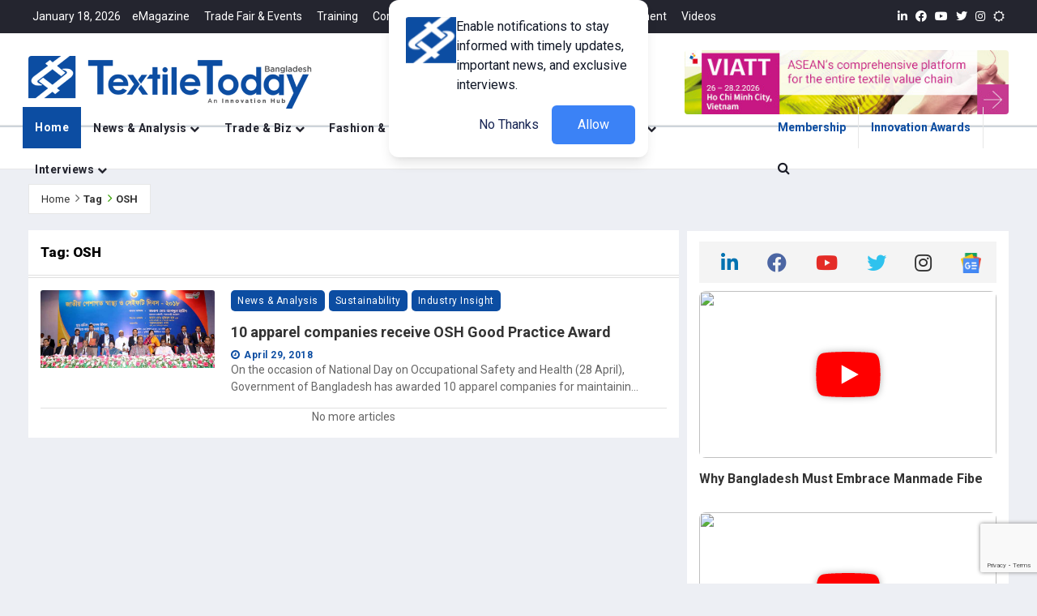

--- FILE ---
content_type: text/html; charset=UTF-8
request_url: https://www.textiletoday.com.bd/topics/osh
body_size: 3085
content:
<!DOCTYPE html>
<html lang="en">

<head>
    <meta charset="utf-8">
    <meta name="viewport" content="width=device-width,height=device-height,initial-scale=1.0,maximum-scale=2.0,minimum-scale=1.0">
<meta http-equiv="X-UA-Compatible" content="ie=edge">
<meta name="csrf-token" content="sZo63ZhONuan2p4rFSaEIlwdey7UJP8Za1G5a1cI">
<meta name="msvalidate.01" content="CBB312675E5E449F992D4A84D840FE7F" />

 <link rel="alternate" type="application/rss+xml" href="https://www.textiletoday.com.bd/feed" title="Textile Today RSS Feed">
<title id="title">Textile News, Apparel News, RMG News, Fashion Trends | Textile Today</title>
<meta name="description" content="Textile Today is Bangladesh’s highest circulating monthly business magazine focusing textile, apparel &amp;amp; fashion industry" />
<meta name="keywords" content="Textile News, Apparel News, RMG News, Fashion Trends" />
<meta name="robots" content="noodp" />
<link rel="canonical" href="https://www.textiletoday.com.bd/topics/osh" />
<meta property="og:locale" content="en_US" />
<meta property="og:type" content="website" />
<meta name="title" id="meta-title" property="og:title" content="Textile News, Apparel News, RMG News, Fashion Trends" />
<meta name="description" id="meta-description" property="og:description" content="A comprehensive publication for textile, apparel &amp;amp; fashion industry. Regularly publish news, views &amp;amp; articles." />
<meta name="url" id="meta-og" property="og:url" content="https://www.textiletoday.com.bd/topics/osh" />
<meta property="og:site_name" content="Textile News, Apparel News, RMG News, Fashion Trends" />
<meta property="article:publisher" content="https://www.facebook.com/mytextiletoday" />

<meta property="article:published_time" content="2016-07-31T07:05:11+06:00 " />
<meta name="image" id="meta-image" property="og:image" content="https://www.textiletoday.com.bd/assets/images/textile_today_home.jpg" />
<meta property="og:image:width" content="650" />
<meta property="og:image:height" content="340" />
<meta name="twitter:card" content="summary" />
<meta name="twitter:description" content="A comprehensive publication for textile, apparel &amp;amp; fashion industry. Regularly publish news, views &amp;amp; articles." />
<meta name="twitter:title" content="Textile News, Apparel News, RMG News, Fashion Trends" />
<meta name="twitter:site" content="@mytextiletoday" />
<meta name="twitter:image" content="https://www.textiletoday.com.bd/assets/images/textile_today_home.jpg" />
<meta name="twitter:creator" content="@mytextiletoday" />
<meta property="DC.date.issued" content="2016-07-31T07:05:11+06:00 " />    <!-- Preconnect to external domains -->
<link rel="preconnect" href="https://cdnjs.cloudflare.com">
<link rel="preconnect" href="https://fonts.googleapis.com">
<link rel="preconnect" href="https://fonts.gstatic.com" crossorigin>

<!-- Favicons (loaded first) -->
<link rel="shortcut icon" type="image/x-icon" href="https://www.textiletoday.com.bd/assets/images/ico/favicon.ico">
<link rel="icon" type="image/png" sizes="32x32" href="https://www.textiletoday.com.bd/assets/images/ico/favicon-32x32.png">
<link rel="icon" type="image/png" sizes="16x16" href="https://www.textiletoday.com.bd/assets/images/ico/favicon-16x16.png">
<link rel="apple-touch-icon" sizes="180x180" href="https://www.textiletoday.com.bd/assets/images/ico/apple-touch-icon.png">
<link rel="manifest" href="/manifest.json">

<!-- Critical CSS (loaded synchronously) -->
<link href="https://www.textiletoday.com.bd/assets/plugins/bootstrap/css/bootstrap4.6.min.css" rel="stylesheet">
<link href="https://www.textiletoday.com.bd/assets/plugins/jqueryui/jquery-ui.min.css" rel="stylesheet">

<!-- Non-critical CSS (loaded asynchronously) -->
<link href="https://www.textiletoday.com.bd/assets/plugins/fontawesome/css/all.min.css" rel="stylesheet" media="print"
    onload="this.media='all'">
<link href="https://www.textiletoday.com.bd/assets/plugins/animate.css/animate.min.css" rel="stylesheet" media="print"
    onload="this.media='all'">

<!-- Conditionally loaded CSS -->
    <link href="https://www.textiletoday.com.bd/assets/plugins/bootsnav/css/bootsnav.min.css" rel="stylesheet" media="print"
        onload="this.media='all'">
    <link href="https://www.textiletoday.com.bd/assets/css/RYPP.css" rel="stylesheet" media="print" onload="this.media='all'">
    <link href="https://www.textiletoday.com.bd/assets/plugins/themify-icons/themify-icons.css" rel="stylesheet" media="print"
        onload="this.media='all'">
    <link href="https://www.textiletoday.com.bd/assets/plugins/OwlCarousel2/css/owl.carousel.min.css" rel="stylesheet" media="print"
        onload="this.media='all'">
    <link href="https://www.textiletoday.com.bd/assets/plugins/OwlCarousel2/css/owl.theme.default.min.css" rel="stylesheet"
        media="print" onload="this.media='all'">
    <link href="https://www.textiletoday.com.bd/assets/css/dflip.min.css" rel="stylesheet" media="print" onload="this.media='all'">

<!-- Optimized Google Fonts (single request) -->
<link
    href="https://fonts.googleapis.com/css2?family=Roboto:ital,wght@0,100;0,300;0,400;0,500;0,700;0,900;1,100;1,300;1,400;1,500;1,700;1,900&family=Source+Sans+Pro:ital,wght@0,200;0,300;0,400;0,600;0,700;0,900;1,200;1,300;1,400;1,600;1,700;1,900&family=Cormorant+Garamond:ital,wght@0,300;0,400;0,500;0,600;0,700;1,300;1,400;1,500;1,600;1,700&family=Lato:ital,wght@0,100;0,300;0,400;0,700;0,900;1,100;1,300;1,400;1,700;1,900&display=swap"
    rel="stylesheet">

<!-- Fallback for noscript -->
<noscript>
    <link href="https://www.textiletoday.com.bd/assets/plugins/fontawesome/css/all.min.css" rel="stylesheet">
    <link href="https://www.textiletoday.com.bd/assets/plugins/animate.css/animate.min.css" rel="stylesheet">
            <link href="https://www.textiletoday.com.bd/assets/plugins/bootsnav/css/bootsnav.min.css" rel="stylesheet">
        <link href="https://www.textiletoday.com.bd/assets/css/RYPP.css" rel="stylesheet">
        <link href="https://www.textiletoday.com.bd/assets/plugins/themify-icons/themify-icons.css" rel="stylesheet">
        <link href="https://www.textiletoday.com.bd/assets/plugins/OwlCarousel2/css/owl.carousel.min.css" rel="stylesheet">
        <link href="https://www.textiletoday.com.bd/assets/plugins/OwlCarousel2/css/owl.theme.default.min.css" rel="stylesheet">
    </noscript>
    <link href="https://cdnjs.cloudflare.com/ajax/libs/font-awesome/4.7.0/css/font-awesome.min.css" rel="stylesheet"
        type="text/css">
<link href="https://www.textiletoday.com.bd/assets/css/style.css" rel="stylesheet">
    <script>
        window.PDFJS_WORKER_SRC = "https://www.textiletoday.com.bd/assets/js/libs/pdf.worker.min.js";
    </script>

            <script async src="https://www.googletagmanager.com/gtag/js?id=G-XL6TX53CSX"></script>
    <script>
        window.dataLayer = window.dataLayer || [];

        function gtag() {
            dataLayer.push(arguments);
        }
        gtag('js', new Date());
        gtag('config', 'G-XL6TX53CSX');
    </script>
    

            <script type="text/javascript">
        (function(c, l, a, r, i, t, y) {
            c[a] = c[a] || function() {
                (c[a].q = c[a].q || []).push(arguments)
            };
            t = l.createElement(r);
            t.async = 1;
            t.src = "https://www.clarity.ms/tag/" + i;
            y = l.getElementsByTagName(r)[0];
            y.parentNode.insertBefore(t, y);
        })(window, document, "clarity", "script", 'l87wnwrphk');
    </script>
    
    <!-- Google Tag Manager -->
            <script>
        (function(w, d, s, l, i) {
            w[l] = w[l] || [];
            w[l].push({
                'gtm.start': new Date().getTime(),
                event: 'gtm.js'
            });
            var f = d.getElementsByTagName(s)[0],
                j = d.createElement(s),
                dl = l != 'dataLayer' ? '&l=' + l : '';
            j.async = true;
            j.src =
                'https://www.googletagmanager.com/gtm.js?id=' + i + dl;
            f.parentNode.insertBefore(j, f);
        })(window, document, 'script', 'dataLayer', 'GTM-WNN3NRL');
    </script>
        <!-- End Google Tag Manager -->


    </head>

<body>
    <div id="app">
        <div id="wrapper">
            <app> </app>
        </div>
    </div>
    <script src="https://www.textiletoday.com.bd/js/app.js" data-source-map="https://www.textiletoday.com.bd/js/app.js"></script>
    <!-- Core scripts (loaded first) -->
    <script src="https://www.textiletoday.com.bd/assets/plugins/jquery/jquery.js?v=1.0" defer></script>
    <script src="https://www.textiletoday.com.bd/assets/plugins/jqueryui/jquery-ui.min.js?v=1.0" defer></script>
    <script src="https://www.textiletoday.com.bd/assets/plugins/bootstrap/js/bootstrap.min.js?v=1.0" defer></script>

    <!-- Non-critical scripts (loaded after DOM) -->
    <script src="https://www.textiletoday.com.bd/assets/plugins/bootsnav/js/bootsnav.min.js?v=1.0" defer></script>
    <script src="https://www.textiletoday.com.bd/assets/plugins/theia-sticky-sidebar/ResizeSensor.min.js?v=1.0" defer></script>
    <script src="https://www.textiletoday.com.bd/assets/plugins/theia-sticky-sidebar/theia-sticky-sidebar.min.js?v=1.0" defer></script>
    <script src="https://www.textiletoday.com.bd/assets/plugins/OwlCarousel2/owl.carousel.min.js?v=1.0" defer></script>
    
    <!-- Heavy/lazy-load scripts -->
    <script src="https://www.textiletoday.com.bd/assets/js/libs/pdf.worker.min.js" defer></script>
    <script src="https://www.textiletoday.com.bd/assets/js/libs/three.min.js?v=1.0" defer></script>
    <script src="https://www.textiletoday.com.bd/assets/js/libs/mockup.min.js?v=1.0" defer></script>
    <script src="https://www.textiletoday.com.bd/assets/js/libs/pdf.min.js" defer></script>
    <script src="https://www.textiletoday.com.bd/assets/js/dflip.min.js?ver=2.0.79" defer id='dflip-script-js'></script>
    <script src="https://www.textiletoday.com.bd/assets/plugins/youtube-player/js/RYPP.js?v=1.0" async></script>
    
    <!-- External scripts -->
    <script async src="https://news.google.com/swg/js/v1/swg-basic.js"></script>
    <script src="https://www.textiletoday.com.bd/assets/js/custom.js?v=1.0" defer></script>

<script>
    (self.SWG_BASIC = self.SWG_BASIC || []).push(basicSubscriptions => {
        basicSubscriptions.init({
            type: "NewsArticle",
            isPartOfType: ["Product"],
            isPartOfProductId: "CAowjNG8DA:openaccess",
            clientOptions: {
                theme: "light",
                lang: "en"
            },
        });
    });
</script>

<!-- Combined JSON-LD for better SEO -->
<script type="application/ld+json">
{
    "@context": "https://schema.org",
    "@graph": [
        {
            "@type": "Organization",
            "@id": "#organization",
            "name": "Textile News, Apparel News, RMG News, Fashion Trends",
            "description": "A Comprehensive Publication for the Textile, Apparel & Fashion Industry",
            "url": "https://textiletoday.com.bd/",
            "logo": {
                "@type": "ImageObject",
                "url": "https://www.textiletoday.com.bd/assets/images/textile_today_home.jpg"
            }
        },
        {
            "@type": "WebSite",
            "name": "Textile Today",
            "url": "https://textiletoday.com.bd/",
            "publisher": {"@id": "#organization"}
        },
        {
            "@type": "NewsArticle",
            "headline": "Textile News, Apparel News, RMG News, Fashion Trends",
            "description": "A Comprehensive Publication for the Textile, Apparel &amp; Fashion Industry",
            "author": {
                "@type": "Person",
                "name": "TT Report"
            },
            "publisher": {"@id": "#organization"},
            "datePublished": "2026-01-18T17:20:36+06:00",
            "dateModified": "2026-01-18T17:20:36+06:00",
            "image": {
                "@type": "ImageObject",
                "url": "https://www.textiletoday.com.bd/assets/images/textile_today_home.jpg"
            },
            "mainEntityOfPage": {
                "@type": "WebPage",
                "@id": "https://www.textiletoday.com.bd/topics/osh"
            }
        },
        {
            "@type": "BlogPosting",
            "headline": "Textile News, Apparel News, RMG News, Fashion Trends",
            "description": "A Comprehensive Publication for the Textile, Apparel &amp; Fashion Industry",
            "datePublished": "2026-01-18T17:20:36+06:00",
            "mainEntityOfPage": {
                "@type": "WebPage",
                "@id": "https://www.textiletoday.com.bd/topics/osh"
            },
            "image": {
                "@type": "ImageObject",
                "url": "https://www.textiletoday.com.bd/assets/images/textile_today_home.jpg"
            },
            "publisher": {
                "@id": "https://textiletoday.com.bd/#organization"
            },
            "author": {
                "@type": "Person",
                "@id": "https://textiletoday.com.bd/#person-TextileToday",
                "name": "Textile Today"
            }
        }
    ]
}
</script>

<!-- Combined JavaScript for better performance -->
<script>
    // Dark mode detection
    document.addEventListener('DOMContentLoaded', function() {
        if (localStorage.getItem('darkMode') === 'enabled') {
            document.body.classList.add('skin-dark');
        }
    });

    // SWG Basic initialization
    if (typeof self.SWG_BASIC !== 'undefined') {
        self.SWG_BASIC.push(function(basicSubscriptions) {
            basicSubscriptions.init({
                type: "NewsArticle",
                isPartOfType: ["Product"],
                isPartOfProductId: "CAowjNG8DA:openaccess",
                clientOptions: {
                    theme: "light",
                    lang: "en"
                }
            });
        });
    }
</script>
    <audio id="notificationSound" src="https://www.textiletoday.com.bd/assets/sound/turn2.mp3" type="hidden"></audio>
</body>

</html>

--- FILE ---
content_type: text/html; charset=utf-8
request_url: https://www.google.com/recaptcha/api2/anchor?ar=1&k=6LefGLgqAAAAAKvbuUz88G0ZCwQ_dQga_HT-Ecfi&co=aHR0cHM6Ly93d3cudGV4dGlsZXRvZGF5LmNvbS5iZDo0NDM.&hl=en&v=PoyoqOPhxBO7pBk68S4YbpHZ&size=invisible&anchor-ms=20000&execute-ms=30000&cb=m1u06hvc0df1
body_size: 49284
content:
<!DOCTYPE HTML><html dir="ltr" lang="en"><head><meta http-equiv="Content-Type" content="text/html; charset=UTF-8">
<meta http-equiv="X-UA-Compatible" content="IE=edge">
<title>reCAPTCHA</title>
<style type="text/css">
/* cyrillic-ext */
@font-face {
  font-family: 'Roboto';
  font-style: normal;
  font-weight: 400;
  font-stretch: 100%;
  src: url(//fonts.gstatic.com/s/roboto/v48/KFO7CnqEu92Fr1ME7kSn66aGLdTylUAMa3GUBHMdazTgWw.woff2) format('woff2');
  unicode-range: U+0460-052F, U+1C80-1C8A, U+20B4, U+2DE0-2DFF, U+A640-A69F, U+FE2E-FE2F;
}
/* cyrillic */
@font-face {
  font-family: 'Roboto';
  font-style: normal;
  font-weight: 400;
  font-stretch: 100%;
  src: url(//fonts.gstatic.com/s/roboto/v48/KFO7CnqEu92Fr1ME7kSn66aGLdTylUAMa3iUBHMdazTgWw.woff2) format('woff2');
  unicode-range: U+0301, U+0400-045F, U+0490-0491, U+04B0-04B1, U+2116;
}
/* greek-ext */
@font-face {
  font-family: 'Roboto';
  font-style: normal;
  font-weight: 400;
  font-stretch: 100%;
  src: url(//fonts.gstatic.com/s/roboto/v48/KFO7CnqEu92Fr1ME7kSn66aGLdTylUAMa3CUBHMdazTgWw.woff2) format('woff2');
  unicode-range: U+1F00-1FFF;
}
/* greek */
@font-face {
  font-family: 'Roboto';
  font-style: normal;
  font-weight: 400;
  font-stretch: 100%;
  src: url(//fonts.gstatic.com/s/roboto/v48/KFO7CnqEu92Fr1ME7kSn66aGLdTylUAMa3-UBHMdazTgWw.woff2) format('woff2');
  unicode-range: U+0370-0377, U+037A-037F, U+0384-038A, U+038C, U+038E-03A1, U+03A3-03FF;
}
/* math */
@font-face {
  font-family: 'Roboto';
  font-style: normal;
  font-weight: 400;
  font-stretch: 100%;
  src: url(//fonts.gstatic.com/s/roboto/v48/KFO7CnqEu92Fr1ME7kSn66aGLdTylUAMawCUBHMdazTgWw.woff2) format('woff2');
  unicode-range: U+0302-0303, U+0305, U+0307-0308, U+0310, U+0312, U+0315, U+031A, U+0326-0327, U+032C, U+032F-0330, U+0332-0333, U+0338, U+033A, U+0346, U+034D, U+0391-03A1, U+03A3-03A9, U+03B1-03C9, U+03D1, U+03D5-03D6, U+03F0-03F1, U+03F4-03F5, U+2016-2017, U+2034-2038, U+203C, U+2040, U+2043, U+2047, U+2050, U+2057, U+205F, U+2070-2071, U+2074-208E, U+2090-209C, U+20D0-20DC, U+20E1, U+20E5-20EF, U+2100-2112, U+2114-2115, U+2117-2121, U+2123-214F, U+2190, U+2192, U+2194-21AE, U+21B0-21E5, U+21F1-21F2, U+21F4-2211, U+2213-2214, U+2216-22FF, U+2308-230B, U+2310, U+2319, U+231C-2321, U+2336-237A, U+237C, U+2395, U+239B-23B7, U+23D0, U+23DC-23E1, U+2474-2475, U+25AF, U+25B3, U+25B7, U+25BD, U+25C1, U+25CA, U+25CC, U+25FB, U+266D-266F, U+27C0-27FF, U+2900-2AFF, U+2B0E-2B11, U+2B30-2B4C, U+2BFE, U+3030, U+FF5B, U+FF5D, U+1D400-1D7FF, U+1EE00-1EEFF;
}
/* symbols */
@font-face {
  font-family: 'Roboto';
  font-style: normal;
  font-weight: 400;
  font-stretch: 100%;
  src: url(//fonts.gstatic.com/s/roboto/v48/KFO7CnqEu92Fr1ME7kSn66aGLdTylUAMaxKUBHMdazTgWw.woff2) format('woff2');
  unicode-range: U+0001-000C, U+000E-001F, U+007F-009F, U+20DD-20E0, U+20E2-20E4, U+2150-218F, U+2190, U+2192, U+2194-2199, U+21AF, U+21E6-21F0, U+21F3, U+2218-2219, U+2299, U+22C4-22C6, U+2300-243F, U+2440-244A, U+2460-24FF, U+25A0-27BF, U+2800-28FF, U+2921-2922, U+2981, U+29BF, U+29EB, U+2B00-2BFF, U+4DC0-4DFF, U+FFF9-FFFB, U+10140-1018E, U+10190-1019C, U+101A0, U+101D0-101FD, U+102E0-102FB, U+10E60-10E7E, U+1D2C0-1D2D3, U+1D2E0-1D37F, U+1F000-1F0FF, U+1F100-1F1AD, U+1F1E6-1F1FF, U+1F30D-1F30F, U+1F315, U+1F31C, U+1F31E, U+1F320-1F32C, U+1F336, U+1F378, U+1F37D, U+1F382, U+1F393-1F39F, U+1F3A7-1F3A8, U+1F3AC-1F3AF, U+1F3C2, U+1F3C4-1F3C6, U+1F3CA-1F3CE, U+1F3D4-1F3E0, U+1F3ED, U+1F3F1-1F3F3, U+1F3F5-1F3F7, U+1F408, U+1F415, U+1F41F, U+1F426, U+1F43F, U+1F441-1F442, U+1F444, U+1F446-1F449, U+1F44C-1F44E, U+1F453, U+1F46A, U+1F47D, U+1F4A3, U+1F4B0, U+1F4B3, U+1F4B9, U+1F4BB, U+1F4BF, U+1F4C8-1F4CB, U+1F4D6, U+1F4DA, U+1F4DF, U+1F4E3-1F4E6, U+1F4EA-1F4ED, U+1F4F7, U+1F4F9-1F4FB, U+1F4FD-1F4FE, U+1F503, U+1F507-1F50B, U+1F50D, U+1F512-1F513, U+1F53E-1F54A, U+1F54F-1F5FA, U+1F610, U+1F650-1F67F, U+1F687, U+1F68D, U+1F691, U+1F694, U+1F698, U+1F6AD, U+1F6B2, U+1F6B9-1F6BA, U+1F6BC, U+1F6C6-1F6CF, U+1F6D3-1F6D7, U+1F6E0-1F6EA, U+1F6F0-1F6F3, U+1F6F7-1F6FC, U+1F700-1F7FF, U+1F800-1F80B, U+1F810-1F847, U+1F850-1F859, U+1F860-1F887, U+1F890-1F8AD, U+1F8B0-1F8BB, U+1F8C0-1F8C1, U+1F900-1F90B, U+1F93B, U+1F946, U+1F984, U+1F996, U+1F9E9, U+1FA00-1FA6F, U+1FA70-1FA7C, U+1FA80-1FA89, U+1FA8F-1FAC6, U+1FACE-1FADC, U+1FADF-1FAE9, U+1FAF0-1FAF8, U+1FB00-1FBFF;
}
/* vietnamese */
@font-face {
  font-family: 'Roboto';
  font-style: normal;
  font-weight: 400;
  font-stretch: 100%;
  src: url(//fonts.gstatic.com/s/roboto/v48/KFO7CnqEu92Fr1ME7kSn66aGLdTylUAMa3OUBHMdazTgWw.woff2) format('woff2');
  unicode-range: U+0102-0103, U+0110-0111, U+0128-0129, U+0168-0169, U+01A0-01A1, U+01AF-01B0, U+0300-0301, U+0303-0304, U+0308-0309, U+0323, U+0329, U+1EA0-1EF9, U+20AB;
}
/* latin-ext */
@font-face {
  font-family: 'Roboto';
  font-style: normal;
  font-weight: 400;
  font-stretch: 100%;
  src: url(//fonts.gstatic.com/s/roboto/v48/KFO7CnqEu92Fr1ME7kSn66aGLdTylUAMa3KUBHMdazTgWw.woff2) format('woff2');
  unicode-range: U+0100-02BA, U+02BD-02C5, U+02C7-02CC, U+02CE-02D7, U+02DD-02FF, U+0304, U+0308, U+0329, U+1D00-1DBF, U+1E00-1E9F, U+1EF2-1EFF, U+2020, U+20A0-20AB, U+20AD-20C0, U+2113, U+2C60-2C7F, U+A720-A7FF;
}
/* latin */
@font-face {
  font-family: 'Roboto';
  font-style: normal;
  font-weight: 400;
  font-stretch: 100%;
  src: url(//fonts.gstatic.com/s/roboto/v48/KFO7CnqEu92Fr1ME7kSn66aGLdTylUAMa3yUBHMdazQ.woff2) format('woff2');
  unicode-range: U+0000-00FF, U+0131, U+0152-0153, U+02BB-02BC, U+02C6, U+02DA, U+02DC, U+0304, U+0308, U+0329, U+2000-206F, U+20AC, U+2122, U+2191, U+2193, U+2212, U+2215, U+FEFF, U+FFFD;
}
/* cyrillic-ext */
@font-face {
  font-family: 'Roboto';
  font-style: normal;
  font-weight: 500;
  font-stretch: 100%;
  src: url(//fonts.gstatic.com/s/roboto/v48/KFO7CnqEu92Fr1ME7kSn66aGLdTylUAMa3GUBHMdazTgWw.woff2) format('woff2');
  unicode-range: U+0460-052F, U+1C80-1C8A, U+20B4, U+2DE0-2DFF, U+A640-A69F, U+FE2E-FE2F;
}
/* cyrillic */
@font-face {
  font-family: 'Roboto';
  font-style: normal;
  font-weight: 500;
  font-stretch: 100%;
  src: url(//fonts.gstatic.com/s/roboto/v48/KFO7CnqEu92Fr1ME7kSn66aGLdTylUAMa3iUBHMdazTgWw.woff2) format('woff2');
  unicode-range: U+0301, U+0400-045F, U+0490-0491, U+04B0-04B1, U+2116;
}
/* greek-ext */
@font-face {
  font-family: 'Roboto';
  font-style: normal;
  font-weight: 500;
  font-stretch: 100%;
  src: url(//fonts.gstatic.com/s/roboto/v48/KFO7CnqEu92Fr1ME7kSn66aGLdTylUAMa3CUBHMdazTgWw.woff2) format('woff2');
  unicode-range: U+1F00-1FFF;
}
/* greek */
@font-face {
  font-family: 'Roboto';
  font-style: normal;
  font-weight: 500;
  font-stretch: 100%;
  src: url(//fonts.gstatic.com/s/roboto/v48/KFO7CnqEu92Fr1ME7kSn66aGLdTylUAMa3-UBHMdazTgWw.woff2) format('woff2');
  unicode-range: U+0370-0377, U+037A-037F, U+0384-038A, U+038C, U+038E-03A1, U+03A3-03FF;
}
/* math */
@font-face {
  font-family: 'Roboto';
  font-style: normal;
  font-weight: 500;
  font-stretch: 100%;
  src: url(//fonts.gstatic.com/s/roboto/v48/KFO7CnqEu92Fr1ME7kSn66aGLdTylUAMawCUBHMdazTgWw.woff2) format('woff2');
  unicode-range: U+0302-0303, U+0305, U+0307-0308, U+0310, U+0312, U+0315, U+031A, U+0326-0327, U+032C, U+032F-0330, U+0332-0333, U+0338, U+033A, U+0346, U+034D, U+0391-03A1, U+03A3-03A9, U+03B1-03C9, U+03D1, U+03D5-03D6, U+03F0-03F1, U+03F4-03F5, U+2016-2017, U+2034-2038, U+203C, U+2040, U+2043, U+2047, U+2050, U+2057, U+205F, U+2070-2071, U+2074-208E, U+2090-209C, U+20D0-20DC, U+20E1, U+20E5-20EF, U+2100-2112, U+2114-2115, U+2117-2121, U+2123-214F, U+2190, U+2192, U+2194-21AE, U+21B0-21E5, U+21F1-21F2, U+21F4-2211, U+2213-2214, U+2216-22FF, U+2308-230B, U+2310, U+2319, U+231C-2321, U+2336-237A, U+237C, U+2395, U+239B-23B7, U+23D0, U+23DC-23E1, U+2474-2475, U+25AF, U+25B3, U+25B7, U+25BD, U+25C1, U+25CA, U+25CC, U+25FB, U+266D-266F, U+27C0-27FF, U+2900-2AFF, U+2B0E-2B11, U+2B30-2B4C, U+2BFE, U+3030, U+FF5B, U+FF5D, U+1D400-1D7FF, U+1EE00-1EEFF;
}
/* symbols */
@font-face {
  font-family: 'Roboto';
  font-style: normal;
  font-weight: 500;
  font-stretch: 100%;
  src: url(//fonts.gstatic.com/s/roboto/v48/KFO7CnqEu92Fr1ME7kSn66aGLdTylUAMaxKUBHMdazTgWw.woff2) format('woff2');
  unicode-range: U+0001-000C, U+000E-001F, U+007F-009F, U+20DD-20E0, U+20E2-20E4, U+2150-218F, U+2190, U+2192, U+2194-2199, U+21AF, U+21E6-21F0, U+21F3, U+2218-2219, U+2299, U+22C4-22C6, U+2300-243F, U+2440-244A, U+2460-24FF, U+25A0-27BF, U+2800-28FF, U+2921-2922, U+2981, U+29BF, U+29EB, U+2B00-2BFF, U+4DC0-4DFF, U+FFF9-FFFB, U+10140-1018E, U+10190-1019C, U+101A0, U+101D0-101FD, U+102E0-102FB, U+10E60-10E7E, U+1D2C0-1D2D3, U+1D2E0-1D37F, U+1F000-1F0FF, U+1F100-1F1AD, U+1F1E6-1F1FF, U+1F30D-1F30F, U+1F315, U+1F31C, U+1F31E, U+1F320-1F32C, U+1F336, U+1F378, U+1F37D, U+1F382, U+1F393-1F39F, U+1F3A7-1F3A8, U+1F3AC-1F3AF, U+1F3C2, U+1F3C4-1F3C6, U+1F3CA-1F3CE, U+1F3D4-1F3E0, U+1F3ED, U+1F3F1-1F3F3, U+1F3F5-1F3F7, U+1F408, U+1F415, U+1F41F, U+1F426, U+1F43F, U+1F441-1F442, U+1F444, U+1F446-1F449, U+1F44C-1F44E, U+1F453, U+1F46A, U+1F47D, U+1F4A3, U+1F4B0, U+1F4B3, U+1F4B9, U+1F4BB, U+1F4BF, U+1F4C8-1F4CB, U+1F4D6, U+1F4DA, U+1F4DF, U+1F4E3-1F4E6, U+1F4EA-1F4ED, U+1F4F7, U+1F4F9-1F4FB, U+1F4FD-1F4FE, U+1F503, U+1F507-1F50B, U+1F50D, U+1F512-1F513, U+1F53E-1F54A, U+1F54F-1F5FA, U+1F610, U+1F650-1F67F, U+1F687, U+1F68D, U+1F691, U+1F694, U+1F698, U+1F6AD, U+1F6B2, U+1F6B9-1F6BA, U+1F6BC, U+1F6C6-1F6CF, U+1F6D3-1F6D7, U+1F6E0-1F6EA, U+1F6F0-1F6F3, U+1F6F7-1F6FC, U+1F700-1F7FF, U+1F800-1F80B, U+1F810-1F847, U+1F850-1F859, U+1F860-1F887, U+1F890-1F8AD, U+1F8B0-1F8BB, U+1F8C0-1F8C1, U+1F900-1F90B, U+1F93B, U+1F946, U+1F984, U+1F996, U+1F9E9, U+1FA00-1FA6F, U+1FA70-1FA7C, U+1FA80-1FA89, U+1FA8F-1FAC6, U+1FACE-1FADC, U+1FADF-1FAE9, U+1FAF0-1FAF8, U+1FB00-1FBFF;
}
/* vietnamese */
@font-face {
  font-family: 'Roboto';
  font-style: normal;
  font-weight: 500;
  font-stretch: 100%;
  src: url(//fonts.gstatic.com/s/roboto/v48/KFO7CnqEu92Fr1ME7kSn66aGLdTylUAMa3OUBHMdazTgWw.woff2) format('woff2');
  unicode-range: U+0102-0103, U+0110-0111, U+0128-0129, U+0168-0169, U+01A0-01A1, U+01AF-01B0, U+0300-0301, U+0303-0304, U+0308-0309, U+0323, U+0329, U+1EA0-1EF9, U+20AB;
}
/* latin-ext */
@font-face {
  font-family: 'Roboto';
  font-style: normal;
  font-weight: 500;
  font-stretch: 100%;
  src: url(//fonts.gstatic.com/s/roboto/v48/KFO7CnqEu92Fr1ME7kSn66aGLdTylUAMa3KUBHMdazTgWw.woff2) format('woff2');
  unicode-range: U+0100-02BA, U+02BD-02C5, U+02C7-02CC, U+02CE-02D7, U+02DD-02FF, U+0304, U+0308, U+0329, U+1D00-1DBF, U+1E00-1E9F, U+1EF2-1EFF, U+2020, U+20A0-20AB, U+20AD-20C0, U+2113, U+2C60-2C7F, U+A720-A7FF;
}
/* latin */
@font-face {
  font-family: 'Roboto';
  font-style: normal;
  font-weight: 500;
  font-stretch: 100%;
  src: url(//fonts.gstatic.com/s/roboto/v48/KFO7CnqEu92Fr1ME7kSn66aGLdTylUAMa3yUBHMdazQ.woff2) format('woff2');
  unicode-range: U+0000-00FF, U+0131, U+0152-0153, U+02BB-02BC, U+02C6, U+02DA, U+02DC, U+0304, U+0308, U+0329, U+2000-206F, U+20AC, U+2122, U+2191, U+2193, U+2212, U+2215, U+FEFF, U+FFFD;
}
/* cyrillic-ext */
@font-face {
  font-family: 'Roboto';
  font-style: normal;
  font-weight: 900;
  font-stretch: 100%;
  src: url(//fonts.gstatic.com/s/roboto/v48/KFO7CnqEu92Fr1ME7kSn66aGLdTylUAMa3GUBHMdazTgWw.woff2) format('woff2');
  unicode-range: U+0460-052F, U+1C80-1C8A, U+20B4, U+2DE0-2DFF, U+A640-A69F, U+FE2E-FE2F;
}
/* cyrillic */
@font-face {
  font-family: 'Roboto';
  font-style: normal;
  font-weight: 900;
  font-stretch: 100%;
  src: url(//fonts.gstatic.com/s/roboto/v48/KFO7CnqEu92Fr1ME7kSn66aGLdTylUAMa3iUBHMdazTgWw.woff2) format('woff2');
  unicode-range: U+0301, U+0400-045F, U+0490-0491, U+04B0-04B1, U+2116;
}
/* greek-ext */
@font-face {
  font-family: 'Roboto';
  font-style: normal;
  font-weight: 900;
  font-stretch: 100%;
  src: url(//fonts.gstatic.com/s/roboto/v48/KFO7CnqEu92Fr1ME7kSn66aGLdTylUAMa3CUBHMdazTgWw.woff2) format('woff2');
  unicode-range: U+1F00-1FFF;
}
/* greek */
@font-face {
  font-family: 'Roboto';
  font-style: normal;
  font-weight: 900;
  font-stretch: 100%;
  src: url(//fonts.gstatic.com/s/roboto/v48/KFO7CnqEu92Fr1ME7kSn66aGLdTylUAMa3-UBHMdazTgWw.woff2) format('woff2');
  unicode-range: U+0370-0377, U+037A-037F, U+0384-038A, U+038C, U+038E-03A1, U+03A3-03FF;
}
/* math */
@font-face {
  font-family: 'Roboto';
  font-style: normal;
  font-weight: 900;
  font-stretch: 100%;
  src: url(//fonts.gstatic.com/s/roboto/v48/KFO7CnqEu92Fr1ME7kSn66aGLdTylUAMawCUBHMdazTgWw.woff2) format('woff2');
  unicode-range: U+0302-0303, U+0305, U+0307-0308, U+0310, U+0312, U+0315, U+031A, U+0326-0327, U+032C, U+032F-0330, U+0332-0333, U+0338, U+033A, U+0346, U+034D, U+0391-03A1, U+03A3-03A9, U+03B1-03C9, U+03D1, U+03D5-03D6, U+03F0-03F1, U+03F4-03F5, U+2016-2017, U+2034-2038, U+203C, U+2040, U+2043, U+2047, U+2050, U+2057, U+205F, U+2070-2071, U+2074-208E, U+2090-209C, U+20D0-20DC, U+20E1, U+20E5-20EF, U+2100-2112, U+2114-2115, U+2117-2121, U+2123-214F, U+2190, U+2192, U+2194-21AE, U+21B0-21E5, U+21F1-21F2, U+21F4-2211, U+2213-2214, U+2216-22FF, U+2308-230B, U+2310, U+2319, U+231C-2321, U+2336-237A, U+237C, U+2395, U+239B-23B7, U+23D0, U+23DC-23E1, U+2474-2475, U+25AF, U+25B3, U+25B7, U+25BD, U+25C1, U+25CA, U+25CC, U+25FB, U+266D-266F, U+27C0-27FF, U+2900-2AFF, U+2B0E-2B11, U+2B30-2B4C, U+2BFE, U+3030, U+FF5B, U+FF5D, U+1D400-1D7FF, U+1EE00-1EEFF;
}
/* symbols */
@font-face {
  font-family: 'Roboto';
  font-style: normal;
  font-weight: 900;
  font-stretch: 100%;
  src: url(//fonts.gstatic.com/s/roboto/v48/KFO7CnqEu92Fr1ME7kSn66aGLdTylUAMaxKUBHMdazTgWw.woff2) format('woff2');
  unicode-range: U+0001-000C, U+000E-001F, U+007F-009F, U+20DD-20E0, U+20E2-20E4, U+2150-218F, U+2190, U+2192, U+2194-2199, U+21AF, U+21E6-21F0, U+21F3, U+2218-2219, U+2299, U+22C4-22C6, U+2300-243F, U+2440-244A, U+2460-24FF, U+25A0-27BF, U+2800-28FF, U+2921-2922, U+2981, U+29BF, U+29EB, U+2B00-2BFF, U+4DC0-4DFF, U+FFF9-FFFB, U+10140-1018E, U+10190-1019C, U+101A0, U+101D0-101FD, U+102E0-102FB, U+10E60-10E7E, U+1D2C0-1D2D3, U+1D2E0-1D37F, U+1F000-1F0FF, U+1F100-1F1AD, U+1F1E6-1F1FF, U+1F30D-1F30F, U+1F315, U+1F31C, U+1F31E, U+1F320-1F32C, U+1F336, U+1F378, U+1F37D, U+1F382, U+1F393-1F39F, U+1F3A7-1F3A8, U+1F3AC-1F3AF, U+1F3C2, U+1F3C4-1F3C6, U+1F3CA-1F3CE, U+1F3D4-1F3E0, U+1F3ED, U+1F3F1-1F3F3, U+1F3F5-1F3F7, U+1F408, U+1F415, U+1F41F, U+1F426, U+1F43F, U+1F441-1F442, U+1F444, U+1F446-1F449, U+1F44C-1F44E, U+1F453, U+1F46A, U+1F47D, U+1F4A3, U+1F4B0, U+1F4B3, U+1F4B9, U+1F4BB, U+1F4BF, U+1F4C8-1F4CB, U+1F4D6, U+1F4DA, U+1F4DF, U+1F4E3-1F4E6, U+1F4EA-1F4ED, U+1F4F7, U+1F4F9-1F4FB, U+1F4FD-1F4FE, U+1F503, U+1F507-1F50B, U+1F50D, U+1F512-1F513, U+1F53E-1F54A, U+1F54F-1F5FA, U+1F610, U+1F650-1F67F, U+1F687, U+1F68D, U+1F691, U+1F694, U+1F698, U+1F6AD, U+1F6B2, U+1F6B9-1F6BA, U+1F6BC, U+1F6C6-1F6CF, U+1F6D3-1F6D7, U+1F6E0-1F6EA, U+1F6F0-1F6F3, U+1F6F7-1F6FC, U+1F700-1F7FF, U+1F800-1F80B, U+1F810-1F847, U+1F850-1F859, U+1F860-1F887, U+1F890-1F8AD, U+1F8B0-1F8BB, U+1F8C0-1F8C1, U+1F900-1F90B, U+1F93B, U+1F946, U+1F984, U+1F996, U+1F9E9, U+1FA00-1FA6F, U+1FA70-1FA7C, U+1FA80-1FA89, U+1FA8F-1FAC6, U+1FACE-1FADC, U+1FADF-1FAE9, U+1FAF0-1FAF8, U+1FB00-1FBFF;
}
/* vietnamese */
@font-face {
  font-family: 'Roboto';
  font-style: normal;
  font-weight: 900;
  font-stretch: 100%;
  src: url(//fonts.gstatic.com/s/roboto/v48/KFO7CnqEu92Fr1ME7kSn66aGLdTylUAMa3OUBHMdazTgWw.woff2) format('woff2');
  unicode-range: U+0102-0103, U+0110-0111, U+0128-0129, U+0168-0169, U+01A0-01A1, U+01AF-01B0, U+0300-0301, U+0303-0304, U+0308-0309, U+0323, U+0329, U+1EA0-1EF9, U+20AB;
}
/* latin-ext */
@font-face {
  font-family: 'Roboto';
  font-style: normal;
  font-weight: 900;
  font-stretch: 100%;
  src: url(//fonts.gstatic.com/s/roboto/v48/KFO7CnqEu92Fr1ME7kSn66aGLdTylUAMa3KUBHMdazTgWw.woff2) format('woff2');
  unicode-range: U+0100-02BA, U+02BD-02C5, U+02C7-02CC, U+02CE-02D7, U+02DD-02FF, U+0304, U+0308, U+0329, U+1D00-1DBF, U+1E00-1E9F, U+1EF2-1EFF, U+2020, U+20A0-20AB, U+20AD-20C0, U+2113, U+2C60-2C7F, U+A720-A7FF;
}
/* latin */
@font-face {
  font-family: 'Roboto';
  font-style: normal;
  font-weight: 900;
  font-stretch: 100%;
  src: url(//fonts.gstatic.com/s/roboto/v48/KFO7CnqEu92Fr1ME7kSn66aGLdTylUAMa3yUBHMdazQ.woff2) format('woff2');
  unicode-range: U+0000-00FF, U+0131, U+0152-0153, U+02BB-02BC, U+02C6, U+02DA, U+02DC, U+0304, U+0308, U+0329, U+2000-206F, U+20AC, U+2122, U+2191, U+2193, U+2212, U+2215, U+FEFF, U+FFFD;
}

</style>
<link rel="stylesheet" type="text/css" href="https://www.gstatic.com/recaptcha/releases/PoyoqOPhxBO7pBk68S4YbpHZ/styles__ltr.css">
<script nonce="Mu2IMEWdDpdSNs5SNXjj2w" type="text/javascript">window['__recaptcha_api'] = 'https://www.google.com/recaptcha/api2/';</script>
<script type="text/javascript" src="https://www.gstatic.com/recaptcha/releases/PoyoqOPhxBO7pBk68S4YbpHZ/recaptcha__en.js" nonce="Mu2IMEWdDpdSNs5SNXjj2w">
      
    </script></head>
<body><div id="rc-anchor-alert" class="rc-anchor-alert"></div>
<input type="hidden" id="recaptcha-token" value="[base64]">
<script type="text/javascript" nonce="Mu2IMEWdDpdSNs5SNXjj2w">
      recaptcha.anchor.Main.init("[\x22ainput\x22,[\x22bgdata\x22,\x22\x22,\[base64]/[base64]/[base64]/[base64]/[base64]/[base64]/[base64]/[base64]/[base64]/[base64]\\u003d\x22,\[base64]\x22,\[base64]/DlMKQBnAPw5TCtMOUw5k8Xg9dVEXClTJDw67CnMKPZ3zClnVMBwrDtW3DusKdMT9YKVjDnnpsw7w9wobCmsONwrHDqWTDrcKgDsOnw7TCpBo/wr/Ckk7DuVAYeEnDsQNVwrMWFsO3w70gw5tGwqgtw5UCw65GNsKjw7waw5/DqSUzMxLCi8KWYsO4PcOPw6gjJcO7aj/Cv1UWwo3CjjvDkFZ9wqc7w58VDCINEwzDvh7DmsOYE8OqQxfDlMKiw5VjCxJIw7PCgcKlRSzDszNgw7rDtcKYwovCgsKKV8KTc2NTWQZRwoIcwrJow6RpwobCkXLDo1nDhTJtw4/DvlE4w4pRR0xTw5jCvi7DuMK4DS5dH0jDkWPCvcKAKlrCvMOVw4RGJgwfwrwhf8K2HMKJwp1Iw6YNWsO0YcKjwq1Awr3CnWPCmsKuwrsQUMK/[base64]/Ct3TCpMKaOXbCnkrCtjxywqnDgXLCs8OjwovCmDhfRMKBbcK3w79UWsKsw7MgQ8KPwo/CsDlhYB8tGEHDiBJ7woQnTUIeSAkkw50SwqXDtxFQHcOeZCLDnz3CnHvDk8KSYcKFw7RBVQ8UwqQbf2klRsOHRXMlwpnDkTBtwpB9V8KHOz0wAcO9w4HDksOOwqzDusONZsOrwqoYTcKXw4HDpsOjwrfDj1kBZxrDsEkcwrXCjW3DpDA3wpYWIMO/wrHDncOQw5fChcOwMWLDjhEVw7rDvcOpO8O1w7krw47Dn03DoDHDnVPCv19bXsOfSBvDiQ5Vw4rDjnIGwq5sw7QaL0vDocOmEsKTdMKRSMOZXsKJcsOSfARMKMKwb8OwQU9Ow6jCijfCmGnCiDTCsVDDkV9Mw6YkM8OoUHEswo/DvSZxIFrComAIwrbDmknDjMKrw67CnGwTw4XCkAALwo3Ch8OEwpzDpsKbHnXCkMKObmUuwq8RwoJ4wozDikTCnw/Dvl9hccKdw7o1bsKDwowme0nDhsOrGSxULMKqw7bDoi/CmichOixow7fCmsOPf8Osw6lAwrZywoQvw6hkX8KMw5fCq8ORKgvCtcOKwq/CocONaXDCscKNwo7ClG3DtU/Dv8OjdzENfcK9wptsw6/DqnDDscOmVcKpeSbDlEjDhcKAZMOKAFgMw5gDf8O1wpNFPcONMAoXw5TCuMOnwoJxwpAgQ2rDqHkzwqTDosOEwpjDu8KvwplrKAvCgsK0eFsjwqvDosKgWi8IJ8OtwpDCgBzDisOZVlsuwo/CkMKMF8OTaW/CrMOTw5HDrsK9wrXDlG9gw7dAdTxow68Uf0gyOFPDrsOoFj7ComjDgX/DuMOzMH/[base64]/CvcOcDSRDSMKMwoM2YcO6w4TDkFIZLMK/[base64]/CtcOfFEnDhMOWw6HClHPCksKaUsKcSMKOwqFnwpoLw7rDkB3CkF7Ch8Kuw4lJcGFTPcKjwr/DsnfDu8KXLzXDl3o2wrXCnsOJwqQPwpPCkMOhwpnDrynDkFkaX03CnjMbI8KxQsOTwqwee8KeaMOGOXgJw5jCgsOeej/CocKcwpoheUzDlcOFw6hCwqM2AcObJ8KSODHCpXhKCMKsw7rDpwJ6fcOLEsOSw78desOBwoYKBkwHwp0gPk3Ck8Oiw7ZqSS/Dkl5gKjDDpxg4IMO3wqXChCFlw67DicKJw7cuBsKiw7PDhcOUOcOKw77Dkz3DmTgzUMK5wpEZw6p2GMKKw4AwTMKaw5nCml9pNB3Dgh04f1x3w6LCjF/CisKfw5HDk0x/BcKPWzjChnfDvijDh1rCvTnCk8KxwqnDow13w5FPIMOZwpfCv27CgMOYdcODw6TDnC8+ZhDDgsObwrDDrX0LK2PDrcKkUcKFw5lbwq/Dj8KrWHXCiVnDvwDDu8K1wr3DoHxQUMOMb8K0AcKHw5FPwp/ChQnDpMOmw5V5KMKuYMKwQMK5RcO4w4Zgw6VSwpV0U8Kmwo3Dh8KGw5tywofDpMOTw4t6wr88w6QLw6LDi2FIw6hYw4rDv8KKwqPClhvCh2XDvCrDsx/DmsOKwqbDlMKEwpVbfi0HDVBMVGvCiSzDpMO1w7HDl8K4RMKxw5FIMh3CskoiDQ/CgUpEZsKiK8KJAw/ClnTDmSHCtV/[base64]/DqCPCgxvCr1d6Tm4ocV7DpQ98TMKrwpnCtDvDmMKVYMOlZMOGw6DDmsOfE8OJw6w7wr7DrDHDpMOFZS0mLREhwrkoKh4Mwp4owrt8KsKpOMOtwoQKGG3CsjDDuE/Co8O0w4hRWR5NwozCr8K1P8O2K8K9w5DCnMKHbHZMJAbCo2DDjMKdfMOFXMKBE0zCi8K9b8OdbsKrMcOEw4jDixzDgVBXacOGw7bClxfDsycbwqfDpMO8w6/CuMKnIGLCucK8wpgMw6TCsMOpw6LDvmfDqsK5w6jCuz7DtMOowqTDmC3Dg8OqdznCicOJw5LDkCXCgSnDpQtww6FFEsKNaMOTwqbClSnCisOqw7cLbsK7wr/CksK3TWEuwpvDlXHDqsKNwqZww68vPsKZcsKlDsOJaQQbwo1bM8K+wrfCk0zCoB1ywr/DscK5D8Oew4oGbsOocBwywpl8w4MwZsKtQsK0QMKaBHVswrTCoMKyGX4Ufn1rHyRybnHDrFMqCMO7cMOZwrvDlcKwfwFxfsOwHzwMXsK5w4bCtQdkwo1nei/CmmtuanPDq8ORw5rDvsKPBRDCjlZCJz/ChCPCnMK1LFbDmHoFwr3DnsKYwojDg2TDkhISwp7CisOEwoQgwrvCosObf8OiIMOew5vCncOhPzd1LBzCmcONesK1w5dQG8KTexDDmsKmW8O/CSfCl1HCuMKNwqPDhVTCs8OzF8Knw5vDviQPWWzClXE1wrnDisKrXcOHVcKvFsKJw6DDmSrCmcOFwojCsMKwJjdkw5LChcOpwqXCihILR8Ogw4/CoDlZw6bDicKMw7vDgcODwqnDqcOPMMOKwpTDiEXCtWXCmDQLw5VfwqLDvEMjwrPDjMKIw7HDizVDER9lAMO4Q8KLFsOpTcKfCC9rwpYzw4sbw4I+Nk3DqU8VPcKyA8Klw78Kwq/DuMKWbmLCqW8RwoAqwrbCpQhKwpslw6gdHHjCiX10J1lyw6vDm8OdD8K+MlfCqcOwwpZ8w4/ChMO/K8Kfwp5Tw5Q1BUA8wokAFHPCrxfChSTDlS3Dr2bDlkY4wqLCvxLDt8OYw5nCoxzCrMK9RgB1wptfw405wo/DvsOxCjV1wqJqwppERsK6Y8ObZcOKZGh2cMK3LDXDjsOMWsKbawV9wp/Cn8Opw7vDssO/[base64]/[base64]/[base64]/DscONw6s/VgHDhXrCkRbCnMK8w7LDiTHDoSrCh8O0w7gTw4x0w6Ziw63CqsKLwpHClwRKw65laFnDh8KLwqA2UEQMJ3xvaX/Cp8KEeAYlLidgYsOnMMOyEcKXLRLDqMONCxHDlMKhFsKYwoTDkAd1BWJCwrUCdsO6wrLDlR5kFMO5fS7Dh8OSwpJbw7UIJcOZDjfDuhjCkH0Iw4gNw6/DjsKww6XCmlwfDHxSe8ONPMODGsOtw6jDuQ9OwrzCrMOgZAUueMO/[base64]/[base64]/Dp0LCr8OQw5bDgXLCqsK4WxbDrzTDgA9OK8KVw68pw7Q/w7wXwpxnwroKO3lMKgBXacKGw4HDlMK5dVLDo2vCqcKnwoJCw7vCk8OwMgPDuyN0Q8KffsO2LAvDoXsMP8OrCTnCs1PDsm8EwoM7ZXDDqiA9w7RqTzvDqDfDjsKUXUnDtU7DvDPDt8OpKQksNWshwrJ6wqUdwopWUyNdw6XCrMKUwrnDugcMwrYcwrfDh8O/w4gmwoDDjsOZUyYjwoBSMmtHwqnCiVZVcsO/wrPCs1xJTRXCr1Yxw6nCiUY6w7PCp8OwJyNnWRvDuhDCiCo7Qh1/[base64]/Con/DoV/[base64]/Domc7bcKMwofCu8OIb3TDrBR6P8OYfjFaw4rCkMKTbUDDnCk/UcO7w757cnYwWA7DucOnw6dDSsK+HG3Don3CpsKTwpIewq4+wr7CvGTDuxdqw6TDsMOuw7kULsK8e8OTMxDDs8KVIFw7wpNoBAk1CH/DnsKgw7UmbkpsLcKywo3CpEzDksOYw7lUw799woHDh8KiAU01dsOhDATCp3XDvsO9w7RUGi7CvMKBa23DpcKJw4oOw6t/wq9eB3/[base64]/w6xaWcOYw5gzw6Agw5XDmcKlAjVAwqnCmkwIN8KEGMKgLMOVwr7Ch04mXsOlwoLDqcK0NHdQw6TCq8OowqNOQcOxw6/CiWY4MHHCuB7Cq8Onwo0Dw7bDt8OCwovChlzCr2fCpyjDosO/woVzw5d9XMK6woxKcyMwLMKGDUFWCsKtwqFjw7HCmi3DnyvDk2nDqMO1wpPCpn/DnMKmwr3DsVvDrsOxw67CmgIgw4EHw4hVw6cWcFwbOsKrwrAewrrCl8K9wpTCtMKpPBHDicOoTikaZ8OoT8OiWMKfw5l6CsOVwo49J0LDisKywpXCiF9RwovDpTXDiwPCvhQuJ3dewo3CtlHCmcKpf8O+wpgtFsK5OcO1wp/Dg3tnTDcCX8OtwqlZwoBtwq1dw53DmgHDpMO3w6Azw4nCrm06w6w3a8OiEkHChMKTw5HDlAzDn8KRw7zCtxxgwptmwpQIwqF2w68MIMO1KnzDlVjCisOLPn/CmcKvwonCisO1My1Kw6fDlTphWA3Ckz3CvmYbwoA0woDDn8O1WgcfwpNWU8KQOEjDtmpbX8KDwoPDtSTCqMK8w4YlWhLCqUAoRXXCt0ctw4HCnG8qw5XClMKbdWnCnMOMw4rDtyZcGmM9w59yO3/[base64]/[base64]/acKAXwrDuioCY3zCj8K5eDbCkG8TwqxxLMOiZMK8w5jDv8OMwqRrwpjCvQXClcKWwr3CjH4Pw5LCsMKAw49GwoNzO8KNw5EvDcKEe08MwqXCocK3w7pHwoFHwpTCs8KTYcOkScOjHsK4XcK/wp0RJyzClWzDq8K+wqMmcMOBYMKSKx7DkcK1wog5wrzCnB7CoCPCjcKGw4oNw64KccKvwqvDicOFL8K9bcOrwoLDomAew65gfz96wp8bwoFfwrUSRAI8wrXCggAVf8KswqUYw6rDjSfCng5lXyDDnVjDj8O6w6NTw4/CvUvDt8O1wprDksOKYC4FwrbDtsOEecO/w6vDoRLCvV/CnMKww6/DksKQJX3DpWLCmAzDm8KhH8KAIkdIJ1QXwovDvxJBw7nDgsOzY8O2w7fDhEh5w4RIcMK3w7QPPTNuBwzDuErCpWh9WsK6w4NSdsOewrwFYyDCr00Kw6vDpcKUesKIVMKUDsOQwpjCh8KTw6ZPwoNubMO/bxDDlk1kw47DnxrDhDYiw70vJ8Oqw4BCwoDDpsOkwrt4ZBgTwozCh8OAamnClsKDW8Kbw5A/w5kYI8OOB8O3AMKkw6MkXsORABPCrCccSH45w5nCoUYFwr3DmcKYR8KPVcORwpDDvMOANnPDicK+GXo0woHCscOpNMKmMHDDk8Kxci3CocKswq9tw5dnwo7DgcKPWFh5MsOuJl/Cv3FOA8KFCQvCrcKSwrt5ZSrChnzCtGTCvAvDtC02w4tZw4jDs3nChRNdSsOGZzwFw4vCqcO0GgLCgBTCi8OQw7klwocbw7pAbC/Cn37CpMOew7Bkw50sMyotw40cIMOYTcOvQ8OJwq92w4PDkAkhw5jDvcKEaj3Ct8KDw5Rmwq7CkMKQF8OgXkXChgXCgSfCs0nCnDLDnHZnwppIw5rDu8ODwqMOwow/[base64]/CvcO6w63Cp8Kob8KFRmA9wrs5w4scfsKUw6U0DQFRw5lQS2obEMOow53CusOuecOWwozDrA3CghLClQjCsxFPfsK/w5kIwroQw7UEwrIdw7nCvDvDv31xOzBAdyvDlsOjGMOPQn/DucK1w6pCfR4dJsOHwpYDI1Edwp8SHMKHwoIlBCHDvEfCssKfw44TTMOYKsOTwrHDt8KawpkdSsKkXcKwOcKBw7YaXcOkGSwILcKcND/[base64]/W8OSwr1XeBk4R8KYLF/[base64]/[base64]/[base64]/wp4bYMOyDsK0HiNbwpLDmcKYOMKkPsKyeMOpVcOqXMK9OnwhOsOcwq8hw53DnsKTw45/fS3CqMOswpjCoRNKSwsqwrbDgDktw67CqDHCtMK/[base64]/Du8OfL8KIw5djwpx2woskw6ItCyxVwpLCrsO7CAzDnBFZT8OJGsKpKcKhw7oSEQLDqMOjw7nCmsO8w43CgD7CjhXDhiTDu2/[base64]/Di2YBd0wmwrIVB3XDmFrCqhxwasOOw4YFw77ChnPDmlrCpSLDqkTCjSLDrsKzTsOOdiEYw648JTVBw6J1w7kpKcKlMSkEfFknKjgVw7TCsWHDiAnCj8O2wqI5wo8+wq/DncKbw5hacsOiwrnCvcOELCzCr0LDgcKPw6M5woAjwocoGEnDtnZFw7dNeQXCk8KqBMO8dTrChF4rFsOswrUDM38uFcO8w5jCuShswrvDlcKMwojDoMKJPl5efMKSwr/CtMOceDnCkcOCw6zClCPDocKqw6LCocKXwplaFS/CvMKEf8KiUCDCvsKZwrLCoAoBwpHDoWklwqbCjQwjwobCvsKgwo14w7xFwrXDiMKYGMOmwpzDrSFfw7ocwopRw4/DnMKYw5UOw4xtB8OgNCrDrVzDvMK7w5Y6w6YGw445w5UJVAVaLsKGGMKAwrgMMU7DsjTDmcORVnY0CsKQInhkwpoZw4XDj8Kgw63DjsKpBsKtZMOMQkzDrMKAEsKDw77Cq8OnA8OowpvCmUfDhW3DvyLDjCgRB8OoGsK/U2LDkcOBAkwDw57CkS7ClX1MwrzCv8KLw4QwwqLDqMOdEsKaZsKfBcOcwrEFFyPCgV9mZQzCkMOtaDk2K8KZwphVwrQTd8OQw6ITw61+wrBhYcOcAsO/[base64]/CiiNXeRE/QBNQUcKINnjDusKwJcKWwrbDk8O+WWs/eADCpcOuQMKJw6rDgHjDunvDm8Ofw5TCnD5NDcKYwqPClwjCmmjCosOpwr7DncKAQRFvMFzDmXcsWBR0LMOjwrDCm1BpdE5xYzjCusK0ZMO4YMOEGsKiIsOxwp0aLBfDqcOHBUbDlcOFw5oAG8Oiw4xowp3Cp0V9woLDgWU2JsOuUMOPUsOLRFPDtyfCoz1uwq/DoDHCqWEuPXbDpMKrEcOgSC3Drk1gN8KXwrttIhrDrAQIw48Iw5zDnsOuwqlHGjzCtzTCix0kwp3DpAggwoDDpVBTwo/Cikxaw4jCmwUWwq0Rw7kDwpgbw59Vw5YnI8KUwozDolbCr8OWFcKyT8Kgw6bCkU5zewUNf8OAw5PCmMOFX8K4wpdbw4MZbwcZwo/Co3QOw5nClS1qw47CthB4w6Qyw5LDqAUwwpcFwrbCpsKEcC/[base64]/DncO8woAIDMKEX8KCCcKdw59gNcK+w5TCuMObO8OdwrDCmMOLSAvDoMKOw7YXIU7ChATDq1gLPsOWfG9iw4LChlvDjMONETfDkAZhw4cTwrDDp8K2w4LCp8KDS3/Cjk3CvcKmw4zCsMOLVsODw4oewovCiMKBIBEAawRNOcONwpvDmmPCn0DDsiAUw59/wq7ClMO/G8OLHQHDqXU4W8Omw5rChRorXVEjw5bDiA57w7F2Y1vDiALCv3c8M8Kkwp/CnMKEw4oRX0PDrsOiw53CsMOLN8KPWcOxUMKuw5XDt3rDuBzDjcOlC8KmGF7CsTVGDMOJwrBnH8OhwpsEHMKqw69hwp1WMcOJwpPDpcKPdR02wr7DqsKdBCvDtwXCvMKKISjDhz5mfm43w4nClF3CmhTDvS0rc0HDpi7CtmlmRgoPw4TDpMKDYGrCg2pVFjVwTMK/wqXDlxA4woALw68Hw6cJwoTCrsKHBCXDuMKfwrUIw4DCskkawqBzEm1TfQzDvXnCj3s5w6t1V8O0BlQxw6XCrsORw5zDiQk6LsO3w5tMSkcJwqfCocKwwrHDocOLw4jClsOnw67Du8KdDkhvwrDCtW96IFfDvcOABsK9w7TDusOlw4Jqw47ChMKUwp/DhcKQHkjCqAVRw5/Cg1bCrUXDmMOcw5gQVMOSXMK/AAvCkhk8wpLCjcOiwq0gw73Cl8K6w4PDqF87dsO9wqTCrsOrw5txdsOMdV/Co8OMDSDDv8KmcMK+WXdYeG1Zw7YQB3lWYsOhZcK9w5LDtsKSw74lb8KIQ8KQMz53BMOXw4/Du3nCjlvCrlvChVhOGsKkVsOQw65Zw7ABwpk0JwHCt8KOdS/DocKJbMOkw6FLw6gnKcOXw5zClsOywqjDjQPDqcKjw47CmcKQV2/CkFgwb8OrwrnDosKxw5pbUQU1DzHCsw9MwqbCoWI/[base64]/[base64]/DvRnCuDLCq8K0wpxOw7kww77CrnjDuMKPdsKGw5c9Z2xrw4AVwrl1WlpIesOcw4ddwqnDki86w4LDv1/[base64]/DhHvDv8OcQgLDiS5zw754w55tw5/CmMKswoRXHMKlSUrCrBfCo0vCng7CnQAQw4XDsMOVMhYvw4U/TsOLwokCe8O/aFxZa8KtcMOxa8KtwoXCmj7DsAhqCcOwGSbCj8KowqPDi2FOwrVlLsOYPMO8w7/DmUEow4TDoTR6w7/[base64]/CgjHChD0swrHDhcKMw4lNb1Ajw5HDiXrDvMK2e1kKw6psWcKzw4EwwrJPw5DDvl/Drm8Bw6ghwqFOw7vCnsOFw7LDksK6w5wPD8Kgw5bCggjDgsOHdk3Cm3/[base64]/DvMO+w43DlQHCh0jDjGrDqTERTlpHWj/Cm8O4SVojwrbCkMKYwpImB8O5woh/[base64]/[base64]/[base64]/CsTfCpMOuWsOjIy/[base64]/[base64]/YsOpCTDDsMO4UXPCocKTw7jCnsKoBMOcwqvDhW7Dh8KJw4HDsxXDtGDCqMOKCMK5w48QSzVow5ALVxUCw5zDgcKSw53DisKNwqfDgMOAwoN1YMO1w6fCtcO1w4g8TS3Ch3odIGYWw6Uaw4FcwpzCm2zDnlszGg7DhMKaSnHCj3DDicKaK0bCpsKUw5XDusK/JFdjKXNzJcOKw6kPB0PChX1Tw5HDgURVwpcswprDqMOZIsOdw5XCtMK7ES7CgsO0B8KKwphFwqnDhMOUKGfDhVAPw4fDi3lZRcK7aBlsw4/DicOTw5LDi8O1EXTCoGEmKsO4P8KCasOew6l9CyvDtcOZw7rDvcO/wqbClMKWwrYeEcKjw5LDkMO1ZSvClsKKfMOXw796wpzCusOSwqp/bMKrQ8Kmw6ABwpjCu8KqSmTDpMKhw5bDn2knwqcnWsOwwpB0RDHDosKvH0plw47CglRKw6zDoBLCuSnDiwDCngx0wobDtcKYw4zDqcKYw7hzSMOEWcOCEcKFNRLCpsKDF3l/[base64]/Dk8ORw4rDh8Ogw6/CgcKgwqcuw75Vw63CnMKhcVnDisK4KCEnw4AJBDMMw7rDm3DCl0vDi8OfwpMzXGPDry1vw5zCrV3DpsK0VMKNZ8O3Zj3CicOaVnfDhg0DScK0ccKhw7wjwptlGwdCwrxUw5oyS8OiMcKmwpJ5C8Kvw7TCp8KkKBZew6A1wrfDrzVKw5/DsMKtGyrDgMKYw6AfDMOyVsKXwqvDjMOcIsOWSjx7wr8aB8OPVMKaw5TDmQRAw4JDGCNLwoPDgsKGfMOlwpxbw4PCssObw5zDmAFdbMKoXsOCfULDgnDDrcKTwrzDvcOjw6/Dr8OnHyx0wodgVgRkXMOBWH/ChMK/[base64]/CnnrClsKXw6lgJHYhwpTCs8KDwoPChMOYCQEkw6UOw5FXN2JNR8OdfiDDn8OTwqvCt8KiwpTDo8ObwpTCh2jDjcOKFT/CuikZAEFmwqHDi8O6A8KGH8KcFm/DtcKHwo8PXsKoKk5dbMKbQMKSTwbCjU7DgcOYwovDhcOQasOawoHCrsK7w7DDhhM8w7wAwqYfBG06XhxYwrfDqXHCkDjCqifDohfDiUjDtBPDn8O7w7AmfmLCsW0yBsOZwpU3wr/[base64]/aRAaaMKAw55vLsOYw6zDusKPwqYPeGjCicKQBsKwwpHDrFrDiWo5wpE6wph1wronMcOtQsK8wqoDQWTDilrCpG3CuMOVdyJsZ2EewrHDgR5na8KtwoRDwp4/wr7DlQXDg8OcKcKeV8KXeMOWwoMmw5sefEZFKn4nw4IlwqVBwqA/TE7CksKxW8K6wosBwpPCpsOmw4/CnmEXwrrCh8KVe8KiwovChMOsVl/CpAPDvsKewr3CqMKPX8O+Nx3CmMK7wqjDnQTCo8ORPU7CmsKMVGUBw6EUw4fCmG/[base64]/B8KTQWQLw603w47CkzjDkMKsw4B2wp/DrsKKC8KSMcKRcy1LwqFJA3nDlsKXIBdOwrzClsOPZcOuOkvDsG/DvARUf8KWZMK6VsOaB8OGecOzH8O3wq3CrizDuH3CgsKNZl3CoFnCocKHTsKkwp3DtcOpw69/w6rCnkURW17CqMKMw77DvRPDksK/w5Uid8OrNMOFFcKjwr9pwp7DjlXDlAfCpl3DtVjDgx3Dn8Kkwpxjw5zDjsObwpx4w6lCwpsrw4Uuw5vCkMOUUBjDqmrChAHCgcOJJ8OAQsKfOcOJZ8OAIMK8Hy5Gb1bCscKiF8OWwo0OMxwpMMOSwqZFK8OgO8OGG8KwwpvDksO8wrAvZ8OSDiXCrTfDv0/Coj7CsUdZwoQKbF47f8O/wo7DqH/DmgwJw6zCq0TCpsONe8KGw7FkwoHDoMKUwq89wrjCiMKaw7FCwpJGwoPDjsOEw4XDhWHDu0vCqMKlQyLDjMOeAcOUwo7DoQvDk8KuwpEOU8K4w4cvIcO/McKNwo4eDsKew43DkMKtQxDDqyzDtGYYw7Y9RUs9MBrDkCDCpsO+L3kQw4QRwpNVw5jDpcKhw7JaBsKcw5RawroawpTCghnDpzfClMKTw7XDl3PChMOdwrjCiQbCtMOUS8KWHwHChTTCoUXDiMKSMEZvw4/DtsOQw7R5Cz56wrvCqErDksKqJiPCqsO1wrPCsMKgw6vDncK8wqk1w7jChwHCmAvCm3LDi8OkKCTDhMKMLsOQdMKjN3k7woHCthzDmVAEw47Ct8KlwpNRCMO/[base64]/[base64]/CoMOgV2YPw53ClEnDpcOMeMK7QlXClMKEw73CocKHw53Cp3gxbCVFbcOwTAtuwrp/IsOhwpA8Mik4w63CnzM3IhZ9w7rDqsOhOMOfwrZtwpkrwoInwoLDmy1XN3B9HBlMBEHCg8Olai0sHw/Du2LDhkHDhsO4PVt+A08ofMK0wo/DnkNYOAQ0w4fCv8OiYcO1w5UiV8OPM3ACP2jCgsKuUBHCiTVJaMK9wqnDgsKpTcKbC8OjcjDDhsOcwrHDohPDiGJtG8KrwobDicOxw70aw7YIw4bDnVfCjQ4uAsOAwr7DjsKAPjoibcK4w4wOwrHDnAnDvMK/UnFLw7EdwrZ/b8K5Qh0KbsOkS8O6wqfClQVKwpNxwovDuk4awqkww6XDjsKTd8K2w7LDrjNGw4BjDBohw4DDtsK/w6/DtMKcA1bDqjvCvsKAYQYHMn7DqcKqLMOESS5lOEAWL2fCvMO9JXgoSAQrwr/Duj3Cu8K7w6VCw6HCt0wRwpsrwqR2cWHDt8KlJcOOwoPDhsKqe8OOUcOtYE57MAtHACsTwpLCgnHDlX4PJ0vDlMKjOAXDmcKaYjjDkVF/e8KLZFbDtMKzwqzCrHEdWcOJQMK2woZIwpnCssOiPTkuwqbDoMO1woUpNyPCvcKpwo1Uw6nCq8KKF8OGQylzwq3CusOIwrNHwpjChgvDkBIHfcKnwpYmAEAPB8OJcMOJwpTDiMKpw6jDv8K/w4Q1woPCjcOaC8OGEsOnYgDDrsOBwoBbwqchwqkTTynDozDCtgJVMcOeOXzDgMOOB8K9TmrCusO5BsOrdgvDo8O+VQLDqg3DnsO6F8KUEGvDlMKUSjYMVl1lWcKMGQQIwqB4AsK6w4Zvw5bCgDoxwrfCjsKCw7TDr8KeRcKId3klICh2KmXCu8K8Hkl9UcKwKV/Ds8KLw7jDjjc2w7HCusKpG2suw6tBMMKTe8OGQz3ChcKCwp0wGmfDscOIPcKNw5Q9wpXDgwjCugDDjxhQw7lBwo/DlMOtwqJNBV/DrcOowo/DlQNzw6PDhcKRMsKGw4DDhx3Dj8OowpbCjMK7wqXDrcOvwp/[base64]/CtcOtw5hTUMKZw6JhccOEMHBhTkDCom3ChhjCsMKaw6DCicKSwpPChyNCLcOVbQ3DocK0wp9XOnTDrUrDv1HDlsK2wo7DjMOZw69jOGfDtijCqWxXCsKBwovCtzfCgEzCoGFhDMK2w6klLQJSbMKWwrI6w53ChMOUw7Nhwr7Drwc2wq/CjA7Cp8OwwqwLU2/CgwXDp1TChw/DjcOiwpZ/wpLCrkImPcKAMF7Drix9Gw/CrCPDpMOhw7zCtsOVwpXDuSPCmRkwAMOiw4jCo8OuYsKiw5FHwqDDh8OCwpB5wpcww6pyJsOZwptQU8OVwrFPw4NgfsO0w7Jxw4DDhmViwr/DpcK1XS3CuSZKbQTDmsOMQsORw6HCmcOIwpRVL3vDosOww6/Ck8KkU8KWBHbCly5qw493w67CosKxwp/CmsKjA8KZwr5xwqQ/wq3CoMOCfXJvQG5AwoZqw5kmwq/CocKnw4zDjADDpl/[base64]/CoMOnfzIxZkdaG8KdRcO1EBfCsR03XcKZO8OlTHYQw6XCu8KxK8OYw5xrZF/CoUlAZl7CosOtwr3DqBnColrDn03CvMKuDjV1DcK8bQQywpsRwrbDosOCYsKOacKAOD4NwqPCv0FVNsKqw7DDgcKeKMKswo3DkMOxWy4bPsOVQcOXwrnCrCnDlsK/[base64]/Dh3HDmFNaw5dbwqB3w5cMwoXCpQ05ZcKQccOrw7vCgcOEw4B+wqvDmcOHwpHDllUCwpcJw6PDgA7Cu2/DjHbCtFzCoMO1w6vDscO/[base64]/[base64]/[base64]/CgWUsw59tw4vDiX7Dl8O0BMOxwoHDsMKpZcO6w4ERWsOkwp43wrUGw5fDicOdCFBzwrPCh8Obw5pIw47Duk/[base64]/U8ORX1xrK8KCe8OMHjh1CQfCkQPDpcONw5bCnARNw7YcTmUkwpcOw60JwoLCuz/CtW1/[base64]/DuGbCrMKEQcOlw6PCi17CgwINGsOOF8KZwrvDoyPDh8KRwrTDvcKNwr8IWzDCssOpQWkeNMO8w64Xw6lnwqnCplZDw6QBwq3CoywZD2ASL3DCh8OKUcK0fR9Jw5UyZMOywokka8Kfwoguw4jDr3MMBcKqOHFQEsOMbGbCoSnCnMOtRjTDkwYKwoFTTBQyw4/DhiXDqkoEK29bw5PDnT8bwrVewpQmw71uEMOlwr7DiXvCr8KNw73Dg8K0w4YOCsKEwoRzwqAGwrkvRcKALcOWw6rDssKZw5XDvz/CpsOEwoLCusKlw5tiJU0fwpHDnHrDg8K5IWNGfMKub01pw4jDvsOaw6DCiDlAwpYVw7ZOwrrCu8KCDmlyw4XCkMO2BMKAw69sDAbCj8OEOAhMw5VSQcKzwr3Dqn/[base64]/UFEkcsKMWCbCqkTDlHTDssKywoTDocO/EsKNwoY6BMKaKMORwpvCmXjCpRJcFMKnwrsUCWRMQmsTP8OCYmnDqMOMw6kPw5RIwqJGJyvDti/Ch8K6wo/ClXQBw63CuV1nw6DDvBrDhxYdPyHCj8Kjw63Ct8Kfwr9ww6jCiwDCiMO/[base64]/DvcO3DSJjw6vDqMKIw7vDicK8wot+w7rCisO8w5/[base64]/VV3DgwIjw5tTwpw3NTk3WFXDvMKiwqVWNsOtFh9FCMKPeH5jwokQwr/DoGVfRkrDnxnDncKtIMKqw73CgEN1QcOswoJWVMKHL3vDgnZIY3MQOgLCpcOnw7/[base64]/CoAtfwo1eSF3DnSfClhzCksOwMcKaEyrDrcO5wq7DvlVHw6DCscO9woPCn8OXWMO0B2pTDMKAw4tnAS/[base64]/DjADCoS/DkMKNPMOfMisrw7xKPHbCicKDKMKSw4Nvwr0Aw5klwrvDmcKjwoPDum0rCmLDlcO1w6/[base64]/ChsKswo95wovDtMOqR8O6RMOOwpo0wrs/HS/Di8O4wpTChMKlBWrDq8KEwpvDthE/w60Gw6kIw51OS1QNw5/CgcKhcickw68LbC4BPsOQW8ObwpRLbH3DjsK/WCXDoTshMcOcf0jCucK9XcKTSiQ5RlzDt8OkSmp2wqnCmTTClsK6OCfDm8OYFVZOwpBtwrc+wq0Cw6NrHcOJdH3CisKABMOZdmNFwpXCj1fCjcOiw5NBw68EesOBw61vw7pjwrfDu8OuwpwzEH5qw6TDjMK6TsOLfA7ClABLwqDCs8KPw68cPCF5w4TDvsO/[base64]/CrsOSSngkw6ZgQcORACvDqMKDb0/DnUQTVMK1N8KMbMOjw60jw5ktw6ZQw7lnNA0DNxfChGIMwrPDlcKhYQjDklvCk8OVwpN8wpDDvVnDqMKBAMKYIUA/AMOPa8O1MyDDr1nDqU9vO8KBw73Dj8KjwpTDii/DrcO6w5PDvRzCtx5Vw4cow7pIwrxkw6rDhsKpw4jDisOCwrYsXzsxK2XDosKywqUFSMKlcGYTw6Y3wqTDj8KDwrNBw6ZewpfDlcO0w4zCrcKMwpYDFUDCuU/CtwQ+w6sjw7h+w6LCnUE4wp0eScKufcOlwqHCrSRUQsOgFMO3woN9w4hRwqcjw7bDowAIwq1rbRgebcK3YsOYwq7CtGc6AMKdIXl7eWx5QEIjw5rCocOsw7xUw6wWFx0yGsKtw6FSw6BfwqPCugl5w7HCqWZEwq/CmzUWIA8yfSV0YSISw742UcOvT8K3EDHDo0fDgsKFw7EVbDTDlF19wpzCqsKVwqvDpsKNw4DDscO+w7QCw7vCvDfChMO0fMOFwod2w7tfw6NyG8OZTxDDuBJtwp7DtcOmU0bDvxhHw6NVGcOjw6PDoU3CqMKiVwXDu8KaZH/[base64]/DnMKtVTUyw5FkEMOZwokJw5rDvSXDpCAfeMORwqEjOMOybkjCsilSw6fCusOeEsKiwqvChnrDsMOtSxbCn3rDgsODTMKdAcOFwoTCvMKhC8OJw7TCnMKNw5/DnTnCtMOkUG13TxXCl3ZGw715wqUqwpTCuEFpcsK9ccKsUMOqwq0bGcOywpfCpsKnAx/DoMKxwrc1JcKGY0NCwpNuGsOcTUoGV1kgw4QhRWZfQ8OPb8OFRMOjw4nDl8Kow6V8wp8JKMOKwqk9FU0YwpPCi28mJsKtfG8NwrvDssOSw6N6w53CtsKsfcKkw6XDphbDlMOKKcONw7zDr0LCrlLDn8OEwqguwq/Di2XCocO/U8OuFzzDi8OBIMKpBcO/[base64]\x22],null,[\x22conf\x22,null,\x226LefGLgqAAAAAKvbuUz88G0ZCwQ_dQga_HT-Ecfi\x22,0,null,null,null,1,[21,125,63,73,95,87,41,43,42,83,102,105,109,121],[1017145,217],0,null,null,null,null,0,null,0,null,700,1,null,0,\[base64]/76lBhnEnQkZnOKMAhk\\u003d\x22,0,0,null,null,1,null,0,0,null,null,null,0],\x22https://www.textiletoday.com.bd:443\x22,null,[3,1,1],null,null,null,0,3600,[\x22https://www.google.com/intl/en/policies/privacy/\x22,\x22https://www.google.com/intl/en/policies/terms/\x22],\x22dt7ag0D+SN8AoCur9WLcbG2qv9YgsNVLGg2E9KY5zYA\\u003d\x22,0,0,null,1,1768738844725,0,0,[165,52,125,249],null,[170,20,248,185],\x22RC-w_jpxJvBJBIybA\x22,null,null,null,null,null,\x220dAFcWeA5xRCCcmzkbgFd-VRFBAIV_FCgjAPtfQ-Qv0_jBTUMC_xqAb7bqtYlc3x4NTGbzdglz8cDciv2NHId_11oW1oSmFzB19A\x22,1768821644781]");
    </script></body></html>